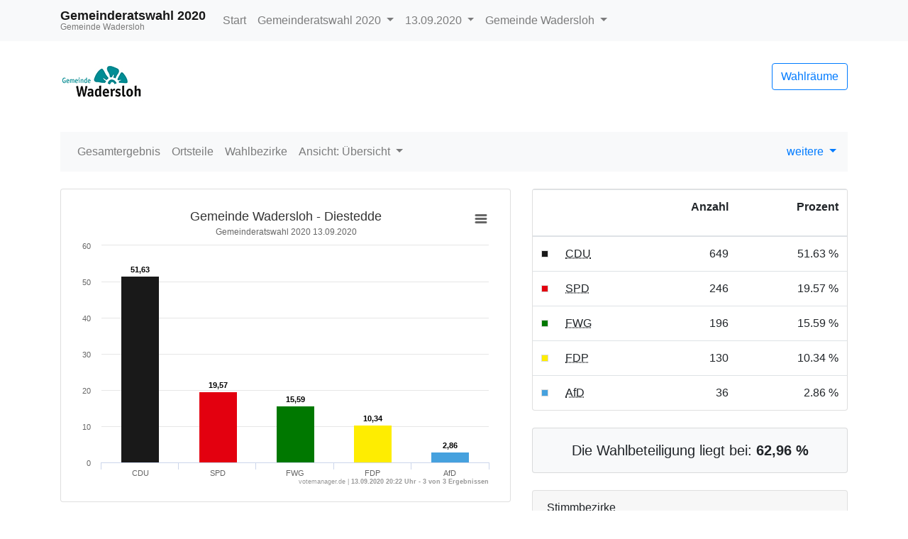

--- FILE ---
content_type: text/html
request_url: https://wahlen.citeq.de/20200913/05570048/html5/Ratswahl_NRW_26_Ortsteil_Diestedde.html
body_size: 2870
content:
<!DOCTYPE html>
<html lang="de"><head><meta name="viewport" content="width=device-width, initial-scale=1.0"> <title>Gemeinderatswahl 2020 - Kommunalwahlen 2020 in der Gemeinde Wadersloh - Ortsteil Diestedde</title><meta http-equiv='X-UA-Compatible' content='IE=11'>
<meta http-equiv='Content-Type' content='text/html;charset=utf-8'><meta http-equiv='expires' content='Mon, 26 Jul 1997 05:00:00 GMT'>
<meta http-equiv='cache-control' content='no-cache, must-revalidate'>
<meta http-equiv='pragma' content='no-cache'>
<link rel="SHORTCUT ICON" href="img/favicon.png" type="image/x-icon">
<link rel="icon" href="img/favicon.png" type="image/x-icon">
<link type="image/x-icon" href="img/favicon.png"/>
<script type="text/javascript" src="js/jquery.js"></script><link rel="stylesheet" type="text/css" href="css/bootstrap.min.css"><script type="text/javascript" src="js/bootstrap.min.js"></script><script type="text/javascript" src="js/charts/highcharts.js"></script><script type="text/javascript" src="js/charts/highcharts-more.js"></script><script type="text/javascript" src="js/charts/modules/exporting.js"></script><script type="text/javascript" src="js/Highchart.language.js"></script><script type="text/javascript" src="js/charts/map.js"></script><link rel="stylesheet" type="text/css" href="css/main.css"><script type="text/javascript" src="js/main.js"></script></head><body><!-- behoerde='Gemeinde Wadersloh'&termin='13.09.2020'&wahl='Kommunalwahlen'&favName='Kommunalwahlen in der Gemeinde Wadersloh (13.09.2020) - Übersicht' -->
<nav class="navbar navbar-light fixed-top bg-light navbar-expand-lg"  role="navigation" ><div class="container" ><div class="navbar-brand" ><div class="header_title" >Gemeinderatswahl 2020</div><div class="header_subtitle" >Gemeinde Wadersloh</div></div><button class="navbar-toggler"  type="button"  data-toggle="collapse"  data-target="#mainMenu"  aria-controls="mainMenu"  aria-expanded="false"  aria-label="Navigation auf/zuklappen" ><span class="navbar-toggler-icon" ></span></button><div class="navbar-collapse collapse"  id="mainMenu" ><ul class="navbar-nav mr-auto" ><li class="nav-item" ><a href="index.html"  class="nav-link" >Start</a></li><li class="nav-item dropdown" ><a data-toggle="dropdown"  href="#"  class="nav-link dropdown-toggle" >Gemeinderatswahl 2020 <span class="caret" ></span></a><div class="dropdown-menu" ><a href="index.html"  class="dropdown-item" >Wahlen&uuml;bersicht</a><div class="dropdown-divider" ></div><a href="Landratswahl_NRW_24_Gemeinde_Gemeinde_Wadersloh.html"  class="dropdown-item " >Landratswahl 2020 </a><a href="Kreistagswahl_NRW_23_Gemeinde_Gemeinde_Wadersloh.html"  class="dropdown-item " >Kreistagswahl 2020 </a><a href="Buergermeisterwahl_NRW_25_Gemeinde_Gemeinde_Wadersloh.html"  class="dropdown-item " >B&uuml;rgermeisterwahl 2020 </a><a href="Ratswahl_NRW_26_Gemeinde_Gemeinde_Wadersloh.html"  class="dropdown-item active" >Gemeinderatswahl 2020 </a></div></li><li class="nav-item dropdown" ><a data-toggle="dropdown"  href="#"  class="dropdown-toggle nav-link" >13.09.2020 <span class="caret" ></span></a><div class="dropdown-menu" ><a href="../../../05570048/index.html"  class="dropdown-item" >Termin &auml;ndern</a></div></li><li class="nav-item dropdown" ><a data-toggle="dropdown"  href="#"  class="nav-link dropdown-toggle" >Gemeinde Wadersloh <span class="caret" ></span></a><div class="dropdown-menu" ><a href="http://wahlen.votemanager.de/"  class="dropdown-item" >Beh&ouml;rde &auml;ndern</a><div class="dropdown-divider" ></div><a href="http://www.wadersloh.de"  target="_blank"  class="dropdown-item" >zur Homepage</a><a href="../../05570000/html5/index.html"  class="dropdown-item" >zum Kreis Warendorf</a></div></li></ul></div></div></nav><div class="container"  role="main" ><p><div class="row align-items-center mb-4" ><div class="col-auto mr-auto" ><a href="http://www.wadersloh.de"  target="_blank" ><img src="logo.png"  alt="Logo"  title="Logo"  class="img-fluid" ></a></div><div class="col-auto" ><p><a href="Wahllokaluebersicht.html"  class="btn btn-outline-primary pull-right"  title="Mein Wahlraum" >Wahlr&auml;ume</a></p></div></div>
<div class="row" ><div class="col-md-12" ><div id="newsbox" ></div></div></div>
</p><nav class="navbar navbar-light bg-light navbar-expand-lg mb-4"  role="navigation" ><div class="navbar-brand d-block d-lg-none" >Ergebnis</div><button class="navbar-toggler"  type="button"  data-toggle="collapse"  data-target="#submenu"  aria-controls="submenu"  aria-expanded="false"  aria-label="Navigation auf/zuklappen" ><span class="navbar-toggler-icon" ></span></button><div class="navbar-collapse collapse"  id="submenu" ><ul class="navbar-nav mr-auto" ><li class="nav-item " ><a href="Ratswahl_NRW_26_Gemeinde_Gemeinde_Wadersloh.html"  class="nav-link" >Gesamtergebnis</a></li><li class="nav-item " ><a href="Ratswahl_NRW_26_Uebersicht_ortst.html"  class="nav-link" >Ortsteile</a></li><li class="nav-item " ><a href="Ratswahl_NRW_26_Uebersicht_wahlb.html"  class="nav-link" >Wahlbezirke</a></li><li class="nav-item dropdown" ><li class="nav-item dropdown" ><a data-toggle="dropdown"  href="#"  class="dropdown-toggle nav-link" >Ansicht: &Uuml;bersicht <span class="caret" ></span></a><div class="dropdown-menu" ><a href="#"  class="active dropdown-item" >&Uuml;bersicht</a><a href="Ratswahl_NRW_26_Ortsteil_Diestedde_GewinnVerlust.html"  class=" dropdown-item" >Gewinn- und Verlustrechnung</a></div></li></li></ul><ul class="navbar-nav" ><li class="dropdown" ><a data-toggle="dropdown"  href="#"  class="dropdown-toggle" >weitere <span class="caret" ></span></a><div class="dropdown-menu" ><a href="Open-Data-Ratswahl-NRW263.csv"  class="dropdown-item"  target="_blank" ><i class="glyphicon glyphicon-book" ></i> 'Open Data'-CSV: Gemeinde-Ergebnis</a><a href="Open-Data-Ratswahl-NRW268.csv"  class="dropdown-item"  target="_blank" ><i class="glyphicon glyphicon-book" ></i> 'Open Data'-CSV: &Uuml;bersicht &uuml;ber Ortsteile</a><a href="Open-Data-Ratswahl-NRW265.csv"  class="dropdown-item"  target="_blank" ><i class="glyphicon glyphicon-book" ></i> 'Open Data'-CSV: &Uuml;bersicht &uuml;ber Wahlbezirke</a><a href="Open-Data-Ratswahl-NRW266.csv"  class="dropdown-item"  target="_blank" ><i class="glyphicon glyphicon-book" ></i> 'Open Data'-CSV: &Uuml;bersicht &uuml;ber Stimmbezirke</a></div></li></ul></div></nav>
<div class="row" ><div class="col-md-7" ><div id="ergebnisStatus"  class="alert alert-info"  style="display:none" ></div>
<div class="card panel-default mb-4" ><div class="card-body " ><div id="ortstgrafik8374"  class="darstellung-saeulendiagramm"  style="min-width: 250px; height: 100%;"  data-title="Gemeinde Wadersloh - Diestedde"  data-subtitle="Gemeinderatswahl 2020 13.09.2020 "  data-footer="13.09.2020 20:22 Uhr - 3 von 3 Ergebnissen"  data-array="[{&quot;name&quot;:&quot;CDU&quot;,&quot;y&quot;:51.63,&quot;label&quot;:&quot;51,63&quot;,&quot;color&quot;:&quot;#191919&quot;},{&quot;name&quot;:&quot;SPD&quot;,&quot;y&quot;:19.57,&quot;label&quot;:&quot;19,57&quot;,&quot;color&quot;:&quot;#e3000f&quot;},{&quot;name&quot;:&quot;FWG&quot;,&quot;y&quot;:15.59,&quot;label&quot;:&quot;15,59&quot;,&quot;color&quot;:&quot;#007800&quot;},{&quot;name&quot;:&quot;FDP&quot;,&quot;y&quot;:10.34,&quot;label&quot;:&quot;10,34&quot;,&quot;color&quot;:&quot;#feed01&quot;},{&quot;name&quot;:&quot;AfD&quot;,&quot;y&quot;:2.86,&quot;label&quot;:&quot;2,86&quot;,&quot;color&quot;:&quot;#46a1de&quot;}]"  data-xAxisEnabled="true"  data-labelEnabled="true"  data-export-filename="Gemeinde Wadersloh - Diestedde" ></div></div></div>


<div class="visible-xs" ></div>
<div class="card panel-default mb-4" ><div class="card-header" >Diestedde</div><div class="card-body p-0" ><div class="mb-0" ><p class="panel-body text-info"  style="text-align:center;font-weight:bolder" >Alle Schnellmeldungen eingegangen!<br>(3 von 3 Ergebnissen)</p><table  class="table table-striped"
>
<tr

 class='' 
>

<td>Wahlberechtigte</td>
<td align="right" >2.014
</td>
<td align="right" >
</td>
</tr>
<tr

 class='' 
>

<td>W&auml;hler/innen</td>
<td align="right" >1.268
</td>
<td align="right" >62,96 %
</td>
</tr>
<tr

 class='' 
>

<td>ung&uuml;ltige Stimmen</td>
<td align="right" >11
</td>
<td align="right" >0,87 %
</td>
</tr>
<tr

 class='' 
>

<td>g&uuml;ltige Stimmen</td>
<td align="right" >1.257
</td>
<td align="right" >99,13 %
</td>
</tr>

</table>
</div></div></div>

</div><div class="col-md-5" ><div class="card panel-default mb-4" ><div class="card-body p-0" ><table  class="table table-hover mb-0"
>
<thead>
<tr

 class='' 
>

<th style="width:1%" ></th>
<th></th>
<th><p class="text-right" >Anzahl</p></th>
<th><p class="text-right" >Prozent</p></th>
</tr>
</thead>
<tbody>
<tr

 class='' 
>

<td style="vertical-align:middle" ><div style="width:10px;height:10px;background-color: #191919;border:solid 1px #dadada" ></div></td>
<td><abbr title="Christlich Demokratische Union Deutschlands" >CDU</abbr></td>
<td class="text-right" ><nobr>649</nobr></td>
<td class="text-right" ><nobr>51.63 %</nobr></td>
</tr>
<tr

 class='' 
>

<td style="vertical-align:middle" ><div style="width:10px;height:10px;background-color: #e3000f;border:solid 1px #dadada" ></div></td>
<td><abbr title="Sozialdemokratische Partei Deutschlands" >SPD</abbr></td>
<td class="text-right" ><nobr>246</nobr></td>
<td class="text-right" ><nobr>19.57 %</nobr></td>
</tr>
<tr

 class='' 
>

<td style="vertical-align:middle" ><div style="width:10px;height:10px;background-color: #007800;border:solid 1px #dadada" ></div></td>
<td><abbr title="Freie W&auml;hlergemeinschaft der Gro&szlig;gemeinde Wadersloh" >FWG</abbr></td>
<td class="text-right" ><nobr>196</nobr></td>
<td class="text-right" ><nobr>15.59 %</nobr></td>
</tr>
<tr

 class='' 
>

<td style="vertical-align:middle" ><div style="width:10px;height:10px;background-color: #feed01;border:solid 1px #dadada" ></div></td>
<td><abbr title="Freie Demokratische Partei" >FDP</abbr></td>
<td class="text-right" ><nobr>130</nobr></td>
<td class="text-right" ><nobr>10.34 %</nobr></td>
</tr>
<tr

 class='' 
>

<td style="vertical-align:middle" ><div style="width:10px;height:10px;background-color: #46a1de;border:solid 1px #dadada" ></div></td>
<td><abbr title="Alternative f&uuml;r Deutschland" >AfD</abbr></td>
<td class="text-right" ><nobr>36</nobr></td>
<td class="text-right" ><nobr>2.86 %</nobr></td>
</tr>
</tbody>

</table>
</div></div>
<div class="hidden-xs" ><div class=" mb-4" ><div class="card bg-light text-center p-3" ><blockquote class="blockquote mb-0" ><p class="mb-0" >Die Wahlbeteiligung liegt bei: <span class="font-weight-bold text-nowrap" >62,96 %</span></p></blockquote></div><div class=" ml-1" ></div></div></div>
<div class="card panel-default mb-4" ><div class="card-header" >Stimmbezirke</div><div class="card-body " ><a title="D-Au&szlig;+Inn-Ost 1GSD"  href="Ratswahl_NRW_26_Stimmbezirk_DAussInnOst_1GSD.html"  class="badge badge-light" >001</a>
<a title="D-Inn S&uuml;dwest 2FWD"  href="Ratswahl_NRW_26_Stimmbezirk_DInn_Suedwest_2FWD.html"  class="badge badge-light" >002</a>
<a title="D-Inn Nordwest+Au&szlig; West 3GSD"  href="Ratswahl_NRW_26_Stimmbezirk_DInn_NordwestAuss_West_3GSD.html"  class="badge badge-light" >003</a>
</div></div>


</div><script type='text/javascript'>$(document).ready(function(){ergebnisStatus(26)});
</script></div>
<hr><footer><div class="d-flex justify-content-between" ><a href="https://www.votemanager.de"  target="_blank" >votemanager.de</a>
<div><a href="lizenzen.html" >Lizenzen</a></div></div><!-- 24.09.2020 10:23 --></footer></div><script type='text/javascript'>$(document).ready(function(){newsbox(26)});
</script></body></html>